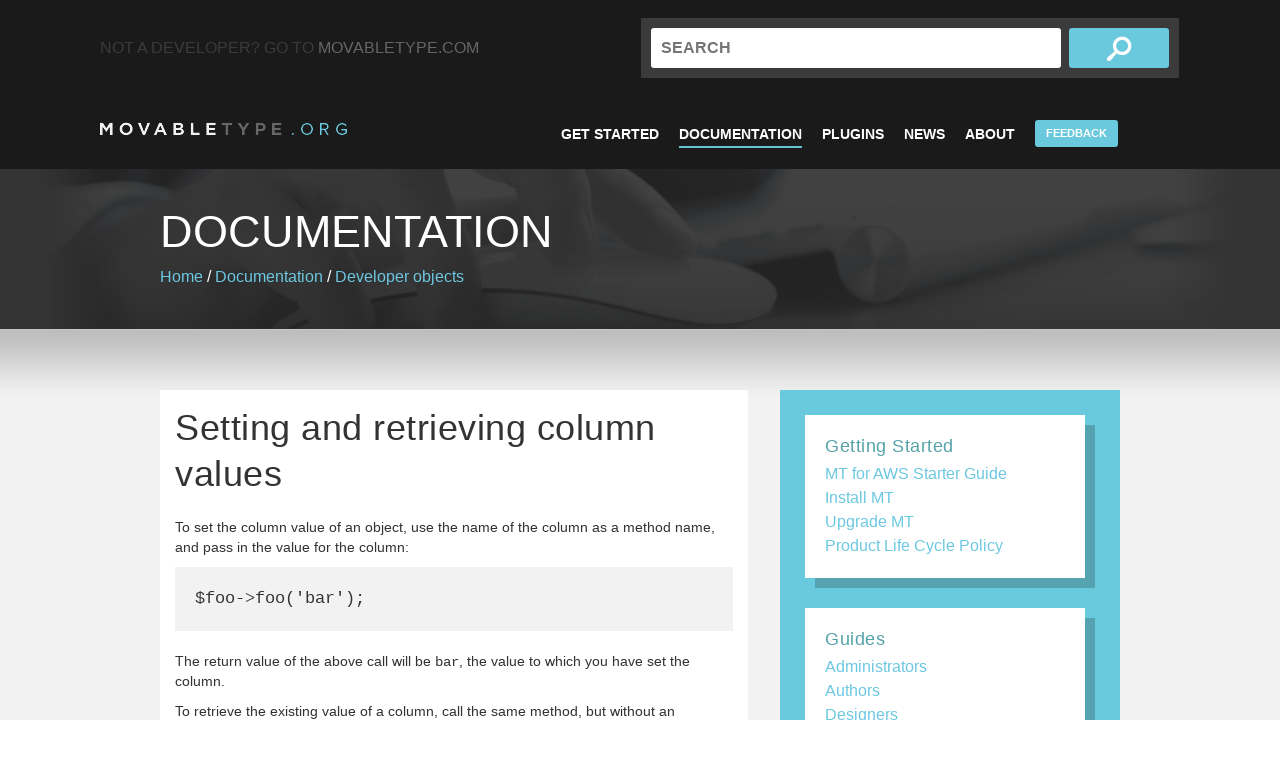

--- FILE ---
content_type: text/html; charset=utf-8
request_url: https://movabletype.org/documentation/developer/objects/setting-and-retrieving-column-values.html
body_size: 3927
content:
<!DOCTYPE html>
<!--[if lt IE 7 ]><html class="ie ie6" lang="en"><![endif]-->
<!--[if IE 7 ]><html class="ie ie7" lang="en"><![endif]-->
<!--[if IE 8 ]><html class="ie ie8" lang="en"><![endif]-->
<!--[if (gte IE 9)|!(IE)]><!--><html lang="en"><!--<![endif]-->
<head>
  <meta charset="utf-8">
  <meta name="viewport" content="width=device-width, initial-scale=1, maximum-scale=1">

  <title>MovableType.org &ndash; Documentation:Setting and retrieving column values</title>
<!-- Google Tag Manager -->
<script>(function(w,d,s,l,i){w[l]=w[l]||[];w[l].push({'gtm.start':
new Date().getTime(),event:'gtm.js'});var f=d.getElementsByTagName(s)[0],
j=d.createElement(s),dl=l!='dataLayer'?'&l='+l:'';j.async=true;j.src=
'https://www.googletagmanager.com/gtm.js?id='+i+dl;f.parentNode.insertBefore(j,f);
})(window,document,'script','dataLayer','GTM-WH2GQRX');</script>
<!-- End Google Tag Manager -->
  <meta name="description" content="Build your website with the powerful content management system Movable Type. Our blogging software and static publishing platform makes site management easy and effective.">

  
  <link rel="shortcut icon" href="https://www.movabletype.jp/assets/img/favicon.ico" /> 
<meta property="og:type" content="website">
<meta property="og:site_name" content="Documentation">
<meta property="og:image" content="https://www.movabletype.jp/common/images/ogp_default.png">
<meta property="og:url" content="https://www.movabletype.jp/">

  <link rel="stylesheet" type="text/css" href="/assets/css/ninja/ninja.css">
  <link rel="stylesheet" type="text/css" href="/assets/css/styles.css">
 

    <link rel="alternate" type="application/atom+xml" title="Movable Type News" href="/atom.xml">
  

  <!--[if lt IE 9]>
  
  <script src="/assets/js/html5.js"></script>
  <![endif]-->
  <script src="https://movabletype.org/documentation/mt.js"></script>

  
</head>
<body>
<!-- Google Tag Manager (noscript) -->
<noscript><iframe src="https://www.googletagmanager.com/ns.html?id=GTM-WH2GQRX"
height="0" width="0" style="display:none;visibility:hidden"></iframe></noscript>
<!-- End Google Tag Manager (noscript) -->
  <header>
    <div class="container">
      <div class="grid">
        <div class="span8"><p class="not-a-developer">Not a developer? Go to <a href="http://www.movabletype.com" class="notadeveloper" onclick="_gaq.push(['_link','http://www.movabletype.com']); return false;">MovableType.com</a></p></div>
        <div class="span8">
          <form method="get" action="/search/">
            <input class="text" name="search" placeholder="Search" type="text">
            <input class="search" type="submit" value="search">
          </form>
        </div>
      </div>
      <div class="grid">
        <div class="span6"><a class="branding" href="/">MovableType.org</a></div>
        <div class="span10">
  <ul class="navigation">
    <li><a href="/start/">Get Started</a></li>
    <li class="active"><a href="/documentation/">Documentation</a></li>
    <li><a href="https://plugins.movabletype.org/">Plugins</a></li>
    <li><a href="/news/">News</a></li>
    <li><a href="/about/">About</a></li>
    <li><a href="#" class="btn-nav" id="feedbackformbtn">Feedback</a></li>
  </ul>
</div>


      </div>
    </div>
  </header>

<section class="wrapper masthead support">
  <div class="container">
    
      <div class="h1">Documentation</div>
    
    <div class="breadcrumbs">
      <a href="/">Home</a> /
      
        <a href="https://movabletype.org/documentation/">Documentation</a> /
      
      
        
          
            <a href="https://movabletype.org/documentation/developer">Developer</a>
          
          <a href="https://movabletype.org/documentation/developer/objects">objects</a>
        
      
      
    </div>
  </div>
</section>
<section class="wrapper content">
  <div class="container">
    
    
    <div class="grid">
      <div class="span10">
        
          <article class="post widget white">
  
    <h1 class="lowercase">Setting and retrieving column values
</h1>
    

    
    
    
    
    
    

  
  
    
  
  
      <p>To set the column value of an object, use the name of the column as a method
name, and pass in the value for the column:</p>

<pre><code>$foo-&gt;foo('bar');
</code></pre>

<p>The return value of the above call will be <code>bar</code>, the value to which you have
set the column.</p>

<p>To retrieve the existing value of a column, call the same method, but without
an argument:</p>

<pre><code>$foo-&gt;foo
</code></pre>

<p>This returns the value of the <code>foo</code> column from the <code>$foo</code> object.</p>

<pre><code>$obj-&gt;init()
</code></pre>

<p>This method is used to initialize the object upon construction.</p>

<pre><code>$obj-&gt;set_defaults()
</code></pre>

<p>This method is used by the <em>init</em> method to set the object defaults.</p>

      
      
      
      
      
      
    
</article>

        
        
          
            <div class="clearfix large-margin">
              <script> function goBack(){ if (document.referrer != "") {history.back();} }</script>
              <a class="button small pull-left" href="javascript:goBack();">Back</a>
              <div class="social-links pull-right">
                <span>Share</span>
<!-- AddThis Button BEGIN -->
<div class="addthis_toolbox addthis_default_style addthis_32x32_style">
<a class="addthis_button_facebook"><img src="/assets/img/social-icon-facebook.png" height="32" width="32" alt="Share on Facebook" /></a>
<a class="addthis_button_twitter"><img src="/assets/img/social-icon-twitter.png" height="32" width="32" alt="Share on Twitter" /></a>
<a class="addthis_button_email"><img src="/assets/img/social-icon-email.png" height="32" width="32" alt="Share by email" /></a>
</div>
<script type="text/javascript">
var addthis_config = {"data_track_addressbar":false,"data_track_clickback":false};
</script>
<script type="text/javascript" src="//s7.addthis.com/js/300/addthis_widget.js#pubid=ra-520d988b1fce578c"></script>
<!-- AddThis Button END -->

              </div>
            </div>
            
          
        
      </div>
      <div class="span6">
        
        
          <div class="widget">
  <ul class="widgets">
    <li>
      <h4>Getting Started</h4>
      <ul>
        <li><a href="https://movabletype.org/documentation/installation/aws/">MT for AWS Starter Guide</a></li>
        <li><a href="https://movabletype.org/documentation/installation/">Install MT</a></li>
        <li><a href="https://movabletype.org/documentation/installation/upgrade-movable-type.html">Upgrade MT</a></li>
        <li><a href="https://movabletype.org/product-life-cycle-policy.html">Product Life Cycle Policy</a></li>
    </ul>
    </li>
    <li>
      <h4>Guides</h4>
      <ul>
        <li><a href="https://movabletype.org/documentation/administrator/">Administrators</a></li>
        <li><a href="https://movabletype.org/documentation/author/">Authors</a></li>
        <li><a href="https://movabletype.org/documentation/designer/">Designers</a></li>
        <li><a href="https://movabletype.org/documentation/developer/">Developers</a></li>
      </ul>
    </li>
    <li>
      <h4>Reference</h4>
      <ul>
        <li><a href="https://movabletype.org/documentation/appendices/tags/">Template Tags</a></li>
        <li><a href="https://movabletype.org/documentation/appendices/modifiers/">Tag Modifiers</a></li>
        <li><a href="https://movabletype.org/documentation/appendices/date-formats.html">Date Formats</a></li>
        <li><a href="https://movabletype.org/documentation/appendices/archive-file-path-specifiers.html">Archive File Path Specifiers</a></li>
        <li><a href="https://movabletype.org/documentation/appendices/config-directives/">Configuration Directives</a></li>
        <li><a href="https://movabletype.org/documentation/designer/archive-template-variables.html">Archive Template Variables</a></li>
      </ul>
    </li>
    <li>
      <h4>Solutions</h4>
      <ul>
        <li><a href="https://movabletype.org/documentation/professional/">Professional Pack</a></li>
        <li><a href="https://movabletype.org/documentation/enterprise/">Enterprise Solution</a></li>
        <li><a href="https://movabletype.org/documentation/community/">Community Solution</a></li>
      </ul>
    </li>
  </ul>
  
</div>

        
      </div>
    </div>
  </div>
</section>
<footer>
            <div class="container">
                <div class="grid">
                    <div class="span3">
                        <h3>About</h3>
                        <ul>
                            <li><a href="http://www.movabletype.com" class="notadeveloper" onclick="_gaq.push(['_link','http://www.movabletype.com']); return false;">MovableType.com</a></li>
                            <li><a href="/about/features/">Features</a></li>
                            <li><a href="http://movabletype.com/#aws" onclick="_gaq.push(['_link','http://movabletype.com/#aws']); return false;">Purchase</a></li>
                            <li><a href="https://mtuser.sixapart.jp/en/">Product Registration</a></li>
                        </ul>
                    </div>
                    <div class="span3">
                        <h3>Documentation</h3>
                        <ul>
                            <li><a href="/documentation/">Documentation Overview</a></li>
                            <li><a href="/documentation/administrator/">Administrator's Guide</a></li>
                            <li><a href="/documentation/author/">Author's Guide</a></li>
                            <li><a href="/documentation/designer/">Designers's Guide</a></li>
                            <li><a href="/documentation/developer/">Plugin Developer's Guide</a></li>
                            <li><a href="/product-life-cycle-policy.html">Product Life Cycle Policy</a></li>
                        </ul>
                    </div>
                    <div class="span3">
                        <h3>News</h3>
                        <ul>
                            <li><a href="/news/">News Blog</a></li>
                            <li><a href="/documentation/appendices/release-notes/">Release Notes</a></li>
                        </ul>
                    </div>
                    <div class="span3 align-right">
                        <ul class="right">
                        <li><a href="https://movabletype.com/inquiry/general.html" class="notadeveloper" onclick="_gaq.push(['_link','https://movabletype.com/inquiry/general.html']); return false;">Contact</a></li>
                        </ul>
                    </div>
                </div>
            </div>
        </footer>
        <footer class="bottom">
            <div class="container">
                <div class="pull-left"></div>
                <div class="align-right pull-right">
                    Copyright &copy; 2025, Six Apart Ltd. All rights reserved.<br>
                    <a href="http://www.movabletype.com/privacy/">Privacy Policy</a>
                </div>
            </div>
        </footer>
        
        <script src="/assets/js/jquery.js"></script>
        
        <script type="text/javascript">
            setTimeout(function(){var a=document.createElement("script");
            var b=document.getElementsByTagName("script")[0];
            a.src=document.location.protocol+"//dnn506yrbagrg.cloudfront.net/pages/scripts/0011/7206.js?"+Math.floor(new Date().getTime()/3600000);
            a.async=true;a.type="text/javascript";b.parentNode.insertBefore(a,b)}, 1);
        </script>
        <script type="text/javascript" src="https://movabletype.atlassian.net/s/d41d8cd98f00b204e9800998ecf8427e-T/c8vwe6/b/a/7ebd7d8b8f8cafb14c7b0966803e5701/_/download/batch/com.atlassian.jira.collector.plugin.jira-issue-collector-plugin:issuecollector/com.atlassian.jira.collector.plugin.jira-issue-collector-plugin:issuecollector.js?locale=ja-JP&collectorId=1159db84"></script>
        <script type="text/javascript">window.ATL_JQ_PAGE_PROPS =  {
        "triggerFunction": function(showCollectorDialog) {
            //Requires that jQuery is available! 
            jQuery("#feedbackformbtn").click(function(e) {
                e.preventDefault();
                showCollectorDialog();
            });
        }};</script>
    </body>
</html>


--- FILE ---
content_type: text/css
request_url: https://movabletype.org/assets/css/ninja/ninja.css
body_size: 3188
content:
/**
 * Reset
 */
abbr,
address,
article,
aside,
audio,
b,
blockquote,
body,
body div,
caption,
cite,
code,
dd,
del,
dfn,
dl,
dt,
em,
fieldset,
figure,
footer,
form,
h1,
h2,
h3,
h4,
h5,
h6,
header,
hgroup,
html,
i,
iframe,
img,
ins,
kbd,
label,
legend,
li,
mark,
menu,
nav,
object,
ol,
p,
pre,
q,
samp,
section,
small,
span,
strong,
sub,
sup,
table,
tbody,
td,
tfoot,
th,
thead,
time,
tr,
ul,
var,
video {
  background: transparent;
  border: 0;
  font-size: 100%;
  margin: 0;
  outline: 0;
  padding: 0;
  vertical-align: baseline;
}
article,
aside,
figure,
footer,
header,
hgroup,
nav,
section {
  display: block;
}
/**
 * Basic Page Styles
 */
html {
  background: #fff;
  font-size: 62.5%;
  height: 100%;
  min-height: 100%;
  min-width: 1080px;
  -ms-text-size-adjust: 100%;
  -webkit-overflow-scrolling: touch;
  -webkit-tap-highlight-color: #f3f5f6;
  -webkit-text-size-adjust: 100%;
  width: 100%;
}
body {
  background-color: transparent;
  color: #444;
  font-family: "Ubuntu", Helvetica, Arial, sans-serif;
  font-size: 16px;
  font-size: 1.6rem;
  height: 100%;
  line-height: 1.5em;
  margin: 0;
  min-height: 100%;
  min-width: 1080px;
  padding: 0;
  width: 100%;
}
.container {
  margin: 0 auto;
  width: 280px;
}
.wrapper .container {
  padding: 4rem 0 2rem;
}
.clearfix,
.container {
  *zoom: 1;
}
.clearfix:after,
.container:after,
.clearfix:before,
.container:before {
  content: '';
  display: table;
}
.clearfix:after,
.container:after {
  clear: both;
}
/**
 * Color
 */
a {
  color: #21759b;
  text-decoration: none;
}
a:active,
a:hover {
  outline: 0;
}
a:focus {
  color: #000;
  outline: none;
}
a:hover {
  color: #d54e21;
}
a:visited {
  /* color: #000203; */
  color: #6cc8e1;
}
a:visited:hover {
  color: #d54e21;
}
::selection {
  background-color: #d6dbe1;
  color: #2d353e;
  text-shadow: none;
}
::-moz-selection {
  background-color: #d6dbe1;
  color: #2d353e;
  text-shadow: none;
}
/**
 * Elements
 */
/* hr */
hr {
  border: 0;
  border-top: 1px solid #c7ced6;
  border-bottom: 1px solid #fff;
  display: block;
  height: 1px;
  margin: 1em 0;
  padding: 0;
}
/* img */
img {
  border-width: 0;
  display: block;
  height: auto;
  max-width: 100%;
  vertical-align: middle;
  -ms-interpolation-mode: bicubic;
}
svg:not(:root) {
  overflow: hidden;
}
/* figure */
figure {
  margin-bottom: 1.5em;
}
figure img {
  margin: 0.375em;
}
figure figcaption {
  color: #808080;
  display: block;
  font-size: 14px;
  font-size: 1.4rem;
  font-weight: normal;
}
/**
  * Typography
  */
/* h1 - h6 */
h1,
h2,
h3,
h4,
h5,
h6 {
  color: inherit;
  font-family: "Rockitt", Cambria, Georgia, Times, "Times New Roman", serif;
  font-weight: bold;
  letter-spacing: 0.5px;
  margin: 0;
  text-rendering: optimizelegibility;
}
h1 small,
h2 small {
  color: #bfbfbf;
  font-weight: normal;
}
h1 {
  font-size: 32px;
  font-size: 3.2rem;
  line-height: 1.2;
  margin-bottom: 0.75em;
}
h2 {
  font-size: 24px;
  font-size: 2.4rem;
  line-height: 1.2;
  margin-bottom: 0.75em;
}
h3 {
  font-size: 21px;
  font-size: 2.1rem;
  line-height: 1.3;
  margin-bottom: 1em;
}
h4 {
  font-size: 18px;
  font-size: 1.8rem;
  line-height: 1.25;
  margin-bottom: 01.5em;
}
h5 {
  font-size: 16px;
  font-size: 1.6rem;
  margin-bottom: 1.5em;
}
h6 {
  font-size: 14px;
  font-size: 1.4rem;
  font-weight: normal;
  margin-bottom: 1.5em;
  text-transform: uppercase;
}
/* abbr */
abbr[title] {
  border-bottom: 1px dotted #c7ced6;
}
/* address, dl, ol, p, ul */
address,
dl,
ol,
p,
ul {
  font-size: 15px;
  font-size: 1.5rem;
  line-height: 1.5em;
  margin-bottom: 1.5em;
}
.intro {
  font-family: "Rockitt", Cambria, Georgia, Times, "Times New Roman", serif;
  font-size: 20px;
  font-size: 2rem;
}
dd,
dl {
  margin-bottom: 1.5em;
}
dt {
  font-weight: bold;
}
.dl-horizontal dt {
  clear: left;
  float: left;
  text-align: right;
  width: 20.25%;
}
.dl-horizontal dd {
  margin-left: 22.78%;
}
ol,
ul {
  margin: 0 0 1.5em 0;
  padding-left: 24px;
}
li ol,
li ul {
  font-size: 16px;
  font-size: 1.6rem;
  margin: 0;
}
.unstyled {
  margin-left: -24px;
}
/* b, strong */
b,
strong {
  font-weight: bold;
}
/* blockquote, q */
blockquote {
  border-left: 2px solid #c7ced6;
  font-family: "Rockitt", Cambria, Georgia, Times, "Times New Roman", serif;
  font-style: normal;
  margin: 0 0 1.5em;
  padding-left: 24px;
}
q {
  quotes: none;
}
blockquote:after,
blockquote:before,
q:after,
q:before {
  content: '';
  content: none;
}
cite {
  font-style: none;
}
/* code, kbd, pre, samp */
code,
kbd,
pre,
samp {
  font-family: "Ubuntu Mono", Monaco, "Courier New", monospace;
  font-size: 14px;
  font-size: 1.4rem;
  line-height: 1.5rem;
}
pre {
  white-space: pre;
  white-space: pre-wrap;
  word-wrap: break-word;
}
/* dfn */
dfn {
  font-style: italic;
}
/* ins */
ins {
  background-color: #f3f5f6;
  color: #000;
  text-decoration: none;
}
/* mark */
mark {
  background-color: #f3f5f6;
  color: #000;
  font-style: italic;
  font-weight: bold;
}
/* small */
small {
  font-size: 14px;
  font-size: 1.4rem;
}
/* sub, sup */
sub,
sup {
  font-size: 12px;
  font-size: 1.2rem;
  line-height: 0;
  position: relative;
  vertical-align: baselineheight;
}
sub {
  top: -0.5em;
}
sup {
  bottom: -0.25em;
}
/**
 * Basic Page Layout
 */
header,
section.wrapper,
footer {
  min-width: 100%;
  position: relative;
  text-align: center;
  width: 100%;
}
.container {
  margin: 0 auto;
  text-align: left;
  width: 960px;
}
/**
 * Alignment & Floating
 */
/* Alignment */
.align-center {
  text-align: center;
}
img.align-center {
  margin-bottom: 1rem;
  margin-left: auto;
  margin-right: auto;
}
.align-justify {
  text-align: justify;
}
.align-left {
  text-align: left;
}
img.align-left {
  display: inline;
  float: left;
  margin: 0 20px 10px 0;
}
.align-right {
  text-align: right;
}
img.align-right {
  display: inline;
  float: right;
  margin: 0 0 10px 20px;
}
/* Floating */
.pull-left {
  display: inline;
  float: left;
}
.pull-right {
  display: inline;
  float: right;
}
/**
 * 16 Column Grid
 * (960 - (32*15)) / 16 = 30
 */
.grid {
  width: 100%;
  *zoom: 1;
}
.grid:after,
.grid:before {
  content: "";
  display: table;
  line-height: 0;
}
.grid:after {
  clear: both;
}
.grid [class*="span"] {
  display: block;
  float: left;
  margin-left: 3.3333333333333335%;
  *margin-left: 3.28125%;
}
.grid [class*="span"]:first-child {
  margin-left: 0;
}
.grid .span16 {
  margin-bottom: 20px;
  width: 100%;
  *width: 99.94791666666667%;
}
.grid .span15 {
  margin-bottom: 20px;
  width: 93.54166666666667%;
  *width: 93.48958333333334%;
}
.grid .span14 {
  margin-bottom: 20px;
  width: 87.08333333333334%;
  *width: 87.03125000000001%;
}
.grid .span13 {
  margin-bottom: 20px;
  width: 80.625%;
  *width: 80.57291666666667%;
}
.grid .span12 {
  margin-bottom: 20px;
  width: 74.16666666666667%;
  *width: 74.11458333333334%;
}
.grid .span11 {
  margin-bottom: 20px;
  width: 67.70833333333334%;
  *width: 67.65625000000001%;
}
.grid .span10 {
  margin-bottom: 20px;
  width: 61.25%;
  *width: 61.197916666666664%;
}
.grid .span9 {
  margin-bottom: 20px;
  width: 54.79166666666667%;
  *width: 54.739583333333336%;
}
.grid .span8 {
  margin-bottom: 20px;
  width: 48.333333333333336%;
  *width: 48.28125%;
}
.grid .span7 {
  margin-bottom: 20px;
  width: 41.875%;
  *width: 41.822916666666664%;
}
.grid .span6 {
  margin-bottom: 20px;
  width: 35.41666666666667%;
  *width: 35.364583333333336%;
}
.grid .span5 {
  margin-bottom: 20px;
  width: 28.958333333333336%;
  *width: 28.906250000000004%;
}
.grid .span4 {
  margin-bottom: 20px;
  width: 22.5%;
  *width: 22.447916666666668%;
}
.grid .span3 {
  margin-bottom: 20px;
  width: 16.041666666666668%;
  *width: 15.989583333333334%;
}
.grid .span2 {
  margin-bottom: 20px;
  width: 9.583333333333334%;
  *width: 9.53125%;
}
.grid .span1 {
  margin-bottom: 20px;
  width: 3.125%;
  *width: 3.0729166666666665%;
}
.grid .offset16 {
  margin-left: 106.66666666666667%;
  *margin-left: 106.56250000000001%;
}
.grid .offset16:first-child {
  margin-left: 103.33333333333333%;
  *margin-left: 103.22916666666667%;
}
.grid .offset15 {
  margin-left: 100.20833333333334%;
  *margin-left: 100.10416666666669%;
}
.grid .offset15:first-child {
  margin-left: 96.875%;
  *margin-left: 96.77083333333334%;
}
.grid .offset14 {
  margin-left: 93.75000000000001%;
  *margin-left: 93.64583333333336%;
}
.grid .offset14:first-child {
  margin-left: 90.41666666666667%;
  *margin-left: 90.31250000000001%;
}
.grid .offset13 {
  margin-left: 87.29166666666667%;
  *margin-left: 87.18750000000001%;
}
.grid .offset13:first-child {
  margin-left: 83.95833333333333%;
  *margin-left: 83.85416666666667%;
}
.grid .offset12 {
  margin-left: 80.83333333333334%;
  *margin-left: 80.72916666666669%;
}
.grid .offset12:first-child {
  margin-left: 77.5%;
  *margin-left: 77.39583333333334%;
}
.grid .offset11 {
  margin-left: 74.37500000000001%;
  *margin-left: 74.27083333333336%;
}
.grid .offset11:first-child {
  margin-left: 71.04166666666667%;
  *margin-left: 70.93750000000001%;
}
.grid .offset10 {
  margin-left: 67.91666666666667%;
  *margin-left: 67.8125%;
}
.grid .offset10:first-child {
  margin-left: 64.58333333333333%;
  *margin-left: 64.47916666666667%;
}
.grid .offset9 {
  margin-left: 61.458333333333336%;
  *margin-left: 61.354166666666664%;
}
.grid .offset9:first-child {
  margin-left: 58.12500000000001%;
  *margin-left: 58.020833333333336%;
}
.grid .offset8 {
  margin-left: 55%;
  *margin-left: 54.89583333333333%;
}
.grid .offset8:first-child {
  margin-left: 51.66666666666667%;
  *margin-left: 51.5625%;
}
.grid .offset7 {
  margin-left: 48.541666666666664%;
  *margin-left: 48.43749999999999%;
}
.grid .offset7:first-child {
  margin-left: 45.208333333333336%;
  *margin-left: 45.104166666666664%;
}
.grid .offset6 {
  margin-left: 42.083333333333336%;
  *margin-left: 41.979166666666664%;
}
.grid .offset6:first-child {
  margin-left: 38.75000000000001%;
  *margin-left: 38.645833333333336%;
}
.grid .offset5 {
  margin-left: 35.625%;
  *margin-left: 35.520833333333336%;
}
.grid .offset5:first-child {
  margin-left: 32.29166666666667%;
  *margin-left: 32.1875%;
}
.grid .offset4 {
  margin-left: 29.166666666666668%;
  *margin-left: 29.062500000000004%;
}
.grid .offset4:first-child {
  margin-left: 25.833333333333332%;
  *margin-left: 25.729166666666668%;
}
.grid .offset3 {
  margin-left: 22.708333333333336%;
  *margin-left: 22.604166666666668%;
}
.grid .offset3:first-child {
  margin-left: 19.375%;
  *margin-left: 19.270833333333336%;
}
.grid .offset2 {
  margin-left: 16.25%;
  *margin-left: 16.145833333333336%;
}
.grid .offset2:first-child {
  margin-left: 12.916666666666668%;
  *margin-left: 12.8125%;
}
.grid .offset1 {
  margin-left: 9.791666666666668%;
  *margin-left: 9.6875%;
}
.grid .offset1:first-child {
  margin-left: 6.458333333333334%;
  *margin-left: 6.354166666666667%;
}
